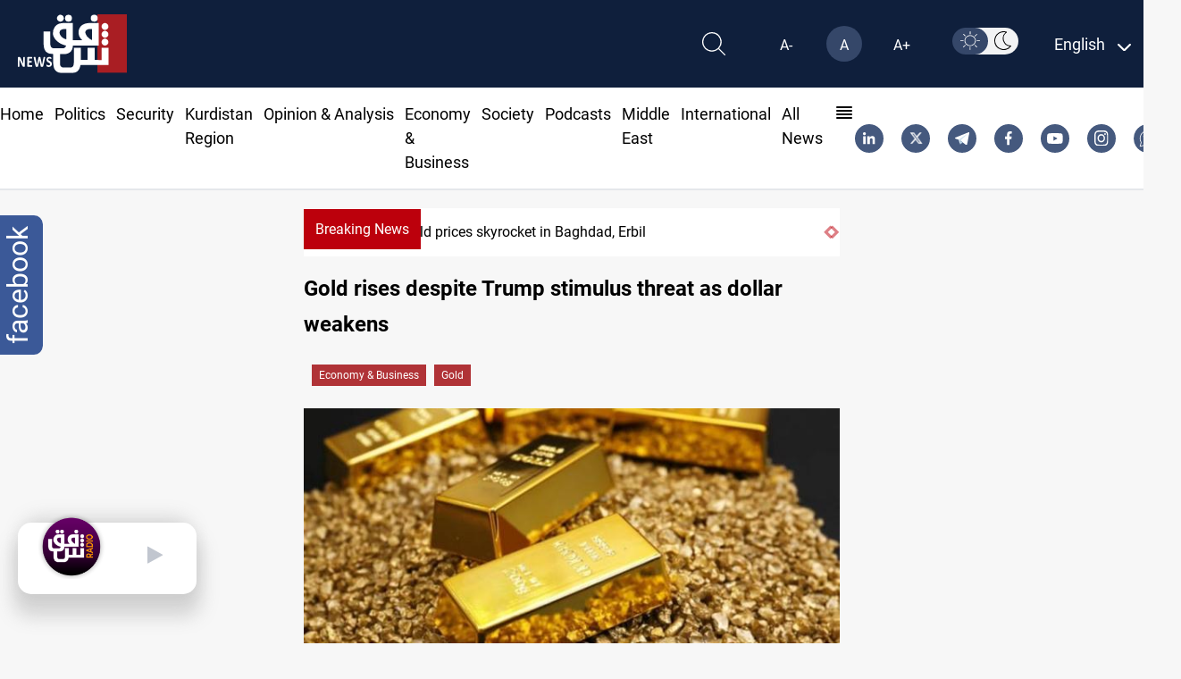

--- FILE ---
content_type: image/svg+xml
request_url: https://shafaq.com/assets/imgs/dark-mode.svg
body_size: 81
content:
<svg xmlns="http://www.w3.org/2000/svg" width="21.059" height="21.06" viewBox="0 0 21.059 21.06"><g transform="translate(-83.999 -13.994)"><path d="M94.529,30.647a6.12,6.12,0,1,0-4.33-1.792,6.123,6.123,0,0,0,4.33,1.792Zm0-11.443a5.32,5.32,0,1,1-3.762,1.558A5.32,5.32,0,0,1,94.529,19.2Zm-.058,12.308a.4.4,0,0,0-.4.4v2.74a.4.4,0,0,0,.8,0V31.906a.4.4,0,0,0-.4-.4Zm5.52-2a.4.4,0,0,0-.565.55l1.942,1.942h0a.4.4,0,0,0,.565-.568Zm1.518-4.919a.4.4,0,0,0,.4.4h2.747a.4.4,0,1,0,0-.8h-2.747a.4.4,0,0,0-.4.386Zm-1.439-4.97,1.942-1.942h0a.4.4,0,0,0-.568-.565L99.5,19.062a.4.4,0,0,0,.568.565Zm-5.487-2.084a.4.4,0,0,0,.4-.4V14.4a.4.4,0,1,0-.8,0v2.747a.4.4,0,0,0,.4.4Zm-5.52,2h0a.4.4,0,0,0,.567-.556L87.69,17.04h0a.4.4,0,1,0-.565.567Zm-4.655,5.32h2.738a.4.4,0,0,0,0-.8H84.4a.4.4,0,1,0,0,.8Zm4.877,4.434h0A.394.394,0,0,0,89,29.41L87.06,31.352a.4.4,0,0,0,0,.568.4.4,0,0,0,.568,0l1.942-1.944a.4.4,0,0,0-.284-.683Z" transform="translate(0 0)" fill="#fff"/></g></svg>

--- FILE ---
content_type: application/javascript
request_url: https://shafaq.com/assets/js/dark-mode.js
body_size: -314
content:
if (localStorage.theme === 'dark') {
    document.documentElement.classList.add('dark')
} else {
    document.documentElement.classList.remove('dark')
}
